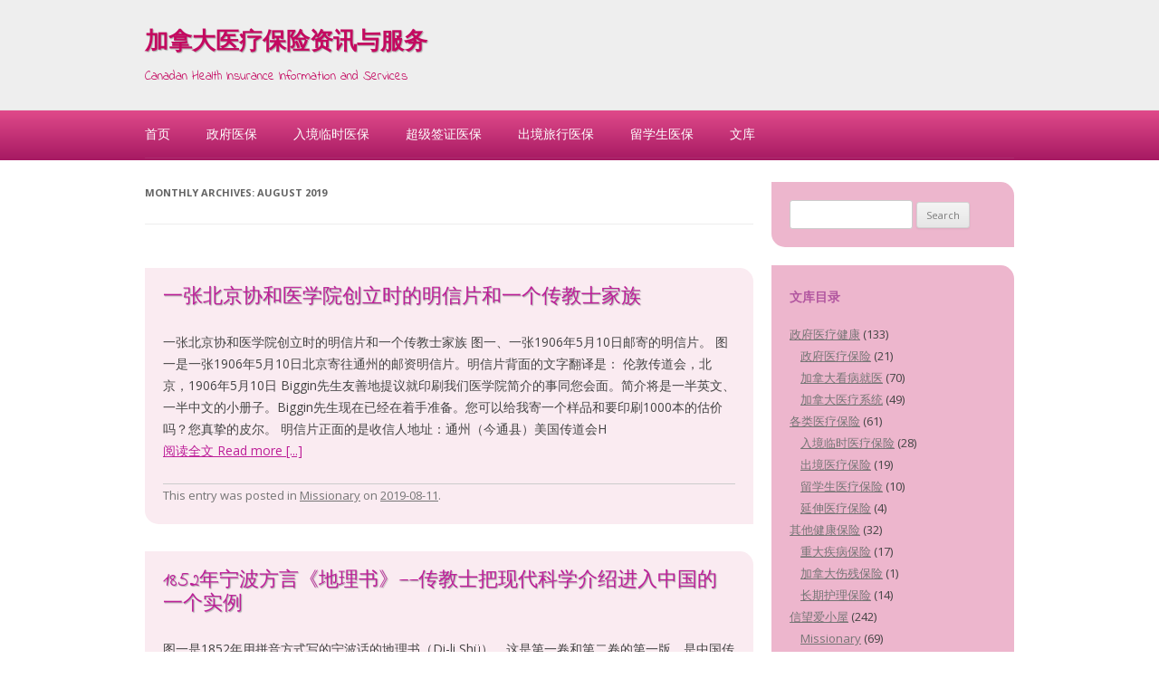

--- FILE ---
content_type: text/html; charset=UTF-8
request_url: http://paper.healthchinese.ca/2019/08/
body_size: 9006
content:
<!DOCTYPE html>
<!--[if IE 7]>
<html class="ie ie7" lang="en-US">
<![endif]-->
<!--[if IE 8]>
<html class="ie ie8" lang="en-US">
<![endif]-->
<!--[if !(IE 7) & !(IE 8)]><!-->
<html lang="en-US">
<!--<![endif]-->
<head>
<meta charset="UTF-8" />
<meta name="viewport" content="width=device-width" />

<link rel="profile" href="http://gmpg.org/xfn/11" />
<link rel="pingback" href="http://paper.healthchinese.ca/xmlrpc.php" />

<!--[if lt IE 9]>
<script src="http://paper.healthchinese.ca/wp-content/themes/twentytwelve/js/html5.js" type="text/javascript"></script>
<![endif]-->

<!-- This site is optimized with the Yoast SEO plugin v12.4 - https://yoast.com/wordpress/plugins/seo/ -->
<title>August 2019 - 加拿大医疗保险资讯与服务</title>
<meta name="robots" content="noindex,follow"/>
<meta property="og:locale" content="en_US" />
<meta property="og:type" content="object" />
<meta property="og:title" content="August 2019 - 加拿大医疗保险资讯与服务" />
<meta property="og:url" content="http://paper.healthchinese.ca/2019/08/" />
<meta property="og:site_name" content="加拿大医疗保险资讯与服务" />
<script type='application/ld+json' class='yoast-schema-graph yoast-schema-graph--main'>{"@context":"https://schema.org","@graph":[{"@type":"WebSite","@id":"http://paper.healthchinese.ca/#website","url":"http://paper.healthchinese.ca/","name":"\u52a0\u62ff\u5927\u533b\u7597\u4fdd\u9669\u8d44\u8baf\u4e0e\u670d\u52a1","potentialAction":{"@type":"SearchAction","target":"http://paper.healthchinese.ca/?s={search_term_string}","query-input":"required name=search_term_string"}},{"@type":"CollectionPage","@id":"http://paper.healthchinese.ca/2019/08/#webpage","url":"http://paper.healthchinese.ca/2019/08/","inLanguage":"en-US","name":"August 2019 - \u52a0\u62ff\u5927\u533b\u7597\u4fdd\u9669\u8d44\u8baf\u4e0e\u670d\u52a1","isPartOf":{"@id":"http://paper.healthchinese.ca/#website"}}]}</script>
<!-- / Yoast SEO plugin. -->

<link rel='dns-prefetch' href='//fonts.googleapis.com' />
<link rel='dns-prefetch' href='//s.w.org' />
<link href='https://fonts.gstatic.com' crossorigin rel='preconnect' />
<link rel="alternate" type="application/rss+xml" title="加拿大医疗保险资讯与服务 &raquo; Feed" href="http://paper.healthchinese.ca/feed/" />
<link rel="alternate" type="application/rss+xml" title="加拿大医疗保险资讯与服务 &raquo; Comments Feed" href="http://paper.healthchinese.ca/comments/feed/" />
		<script type="text/javascript">
			window._wpemojiSettings = {"baseUrl":"https:\/\/s.w.org\/images\/core\/emoji\/11.2.0\/72x72\/","ext":".png","svgUrl":"https:\/\/s.w.org\/images\/core\/emoji\/11.2.0\/svg\/","svgExt":".svg","source":{"concatemoji":"http:\/\/paper.healthchinese.ca\/wp-includes\/js\/wp-emoji-release.min.js?ver=5.1.19"}};
			!function(e,a,t){var n,r,o,i=a.createElement("canvas"),p=i.getContext&&i.getContext("2d");function s(e,t){var a=String.fromCharCode;p.clearRect(0,0,i.width,i.height),p.fillText(a.apply(this,e),0,0);e=i.toDataURL();return p.clearRect(0,0,i.width,i.height),p.fillText(a.apply(this,t),0,0),e===i.toDataURL()}function c(e){var t=a.createElement("script");t.src=e,t.defer=t.type="text/javascript",a.getElementsByTagName("head")[0].appendChild(t)}for(o=Array("flag","emoji"),t.supports={everything:!0,everythingExceptFlag:!0},r=0;r<o.length;r++)t.supports[o[r]]=function(e){if(!p||!p.fillText)return!1;switch(p.textBaseline="top",p.font="600 32px Arial",e){case"flag":return s([55356,56826,55356,56819],[55356,56826,8203,55356,56819])?!1:!s([55356,57332,56128,56423,56128,56418,56128,56421,56128,56430,56128,56423,56128,56447],[55356,57332,8203,56128,56423,8203,56128,56418,8203,56128,56421,8203,56128,56430,8203,56128,56423,8203,56128,56447]);case"emoji":return!s([55358,56760,9792,65039],[55358,56760,8203,9792,65039])}return!1}(o[r]),t.supports.everything=t.supports.everything&&t.supports[o[r]],"flag"!==o[r]&&(t.supports.everythingExceptFlag=t.supports.everythingExceptFlag&&t.supports[o[r]]);t.supports.everythingExceptFlag=t.supports.everythingExceptFlag&&!t.supports.flag,t.DOMReady=!1,t.readyCallback=function(){t.DOMReady=!0},t.supports.everything||(n=function(){t.readyCallback()},a.addEventListener?(a.addEventListener("DOMContentLoaded",n,!1),e.addEventListener("load",n,!1)):(e.attachEvent("onload",n),a.attachEvent("onreadystatechange",function(){"complete"===a.readyState&&t.readyCallback()})),(n=t.source||{}).concatemoji?c(n.concatemoji):n.wpemoji&&n.twemoji&&(c(n.twemoji),c(n.wpemoji)))}(window,document,window._wpemojiSettings);
		</script>
		<style type="text/css">
img.wp-smiley,
img.emoji {
	display: inline !important;
	border: none !important;
	box-shadow: none !important;
	height: 1em !important;
	width: 1em !important;
	margin: 0 .07em !important;
	vertical-align: -0.1em !important;
	background: none !important;
	padding: 0 !important;
}
</style>
	<link rel='stylesheet' id='wp-block-library-css'  href='http://paper.healthchinese.ca/wp-includes/css/dist/block-library/style.min.css?ver=5.1.19' type='text/css' media='all' />
<link rel='stylesheet' id='tpsjustpink-fonts-css'  href='http://fonts.googleapis.com/css?family=Indie+Flower%7COpen+sans&#038;ver=5.1.19' type='text/css' media='all' />
<link rel='stylesheet' id='twentytwelve-fonts-css'  href='https://fonts.googleapis.com/css?family=Open+Sans:400italic,700italic,400,700&#038;subset=latin,latin-ext' type='text/css' media='all' />
<link rel='stylesheet' id='twentytwelve-style-css'  href='http://paper.healthchinese.ca/wp-content/themes/just-pink/style.css?ver=5.1.19' type='text/css' media='all' />
<!--[if lt IE 9]>
<link rel='stylesheet' id='twentytwelve-ie-css'  href='http://paper.healthchinese.ca/wp-content/themes/twentytwelve/css/ie.css?ver=20121010' type='text/css' media='all' />
<![endif]-->
<link rel='stylesheet' id='open-social-style-css'  href='http://paper.healthchinese.ca/wp-content/plugins/open-social/res/main.css?v=1576339345&#038;ver=5.1.19' type='text/css' media='all' />
<script type='text/javascript' src='http://paper.healthchinese.ca/wp-includes/js/jquery/jquery.js?ver=1.12.4'></script>
<script type='text/javascript' src='http://paper.healthchinese.ca/wp-includes/js/jquery/jquery-migrate.min.js?ver=1.4.1'></script>
<script type='text/javascript' src='http://paper.healthchinese.ca/wp-content/plugins/open-social/res/jquery.qrcode.min.js?ver=5.1.19'></script>
<link rel='https://api.w.org/' href='http://paper.healthchinese.ca/wp-json/' />
<link rel="EditURI" type="application/rsd+xml" title="RSD" href="http://paper.healthchinese.ca/xmlrpc.php?rsd" />
<link rel="wlwmanifest" type="application/wlwmanifest+xml" href="http://paper.healthchinese.ca/wp-includes/wlwmanifest.xml" /> 
<meta name="generator" content="WordPress 5.1.19" />
	<style type="text/css" id="twentytwelve-header-css">
			.site-header h1 a,
		.site-header h2 {
			color: #c40960;
		}
		</style>
	<style type="text/css" id="custom-background-css">
body.custom-background { background-color: #840932; }
</style>
	<link rel="icon" href="http://paper.healthchinese.ca/wp-content/uploads/2018/07/cropped-icon6-32x32.jpg" sizes="32x32" />
<link rel="icon" href="http://paper.healthchinese.ca/wp-content/uploads/2018/07/cropped-icon6-192x192.jpg" sizes="192x192" />
<link rel="apple-touch-icon-precomposed" href="http://paper.healthchinese.ca/wp-content/uploads/2018/07/cropped-icon6-180x180.jpg" />
<meta name="msapplication-TileImage" content="http://paper.healthchinese.ca/wp-content/uploads/2018/07/cropped-icon6-270x270.jpg" />
</head>

<body class="archive date custom-background custom-font-enabled single-author">
<div id="page" class="hfeed">
	<header id="masthead" class="site-header" role="banner">
		<div class="site">
			<hgroup>
				<h1 class="site-title"><a href="http://paper.healthchinese.ca/" title="加拿大医疗保险资讯与服务" rel="home">加拿大医疗保险资讯与服务</a></h1>
				<h2 class="site-description">Canadan Health Insurance Information and Services</h2>
			</hgroup>
		</div>
		
			</header><!-- #masthead -->
	
	<nav id="site-navigation" class="main-navigation" role="navigation">
		<div class="site">
			<a class="assistive-text" href="#content" title="Skip to content">Skip to content</a>
			<div class="menu-header-container"><ul id="menu-header" class="nav-menu"><li id="menu-item-4" class="menu-item menu-item-type-custom menu-item-object-custom menu-item-4"><a href="https://healthchinese.ca/">首页</a></li>
<li id="menu-item-6" class="menu-item menu-item-type-custom menu-item-object-custom menu-item-6"><a href="https://www.healthchinese.ca/government/">政府医保</a></li>
<li id="menu-item-7" class="menu-item menu-item-type-custom menu-item-object-custom menu-item-7"><a href="https://www.healthchinese.ca/visitor/">入境临时医保</a></li>
<li id="menu-item-10" class="menu-item menu-item-type-custom menu-item-object-custom menu-item-10"><a href="https://www.healthchinese.ca/visitor/supervisa.html">超级签证医保</a></li>
<li id="menu-item-8" class="menu-item menu-item-type-custom menu-item-object-custom menu-item-8"><a href="https://www.healthchinese.ca/travel/">出境旅行医保</a></li>
<li id="menu-item-9" class="menu-item menu-item-type-custom menu-item-object-custom menu-item-9"><a href="https://www.healthchinese.ca/student/">留学生医保</a></li>
<li id="menu-item-13" class="menu-item menu-item-type-custom menu-item-object-custom menu-item-home menu-item-13"><a href="http://paper.healthchinese.ca">文库</a></li>
</ul></div>			
				
		</div><!-- .site -->
	</nav><!-- #site-navigation -->

	<div id="main" class="site wrapper">
	<section id="primary" class="site-content">
		<div id="content" role="main">

					<header class="archive-header">
				<h1 class="archive-title">
				Monthly Archives: <span>August 2019</span>				</h1>
			</header><!-- .archive-header -->

			
	<article id="post-6288" class="post-6288 post type-post status-publish format-standard hentry category-mission">
				<header class="entry-header">
			
						<h1 class="entry-title">
				<a href="http://paper.healthchinese.ca/peill/" rel="bookmark">一张北京协和医学院创立时的明信片和一个传教士家族</a>
			</h1>
								</header><!-- .entry-header -->

				<div class="entry-content">
			一张北京协和医学院创立时的明信片和一个传教士家族



图一、一张1906年5月10日邮寄的明信片。

图一是一张1906年5月10日北京寄往通州的邮资明信片。明信片背面的文字翻译是：

伦敦传道会，北京，1906年5月10日
Biggin先生友善地提议就印刷我们医学院简介的事同您会面。简介将是一半英文、一半中文的小册子。Biggin先生现在已经在着手准备。您可以给我寄一个样品和要印刷1000本的估价吗？您真挚的皮尔。

明信片正面的是收信人地址：通州（今通县）美国传道会H <a href="http://paper.healthchinese.ca/peill/" class="more-link">阅读全文 Read more [...]</a>					</div><!-- .entry-content -->
		
		<footer class="entry-meta">
			This entry was posted in <a href="http://paper.healthchinese.ca/category/9agape/mission/" rel="category tag">Missionary</a> on <a href="http://paper.healthchinese.ca/peill/" title="2:31 am" rel="bookmark"><time class="entry-date" datetime="2019-08-11T02:31:12-05:00">2019-08-11</time></a><span class="by-author"> by <span class="author vcard"><a class="url fn n" href="http://paper.healthchinese.ca/author/jimfang08/" title="View all posts by JimFang08" rel="author">JimFang08</a></span></span>.								</footer><!-- .entry-meta -->
	</article><!-- #post -->

	<article id="post-6266" class="post-6266 post type-post status-publish format-standard hentry category-mission">
				<header class="entry-header">
			
						<h1 class="entry-title">
				<a href="http://paper.healthchinese.ca/ningpo/" rel="bookmark">1852年宁波方言《地理书》——传教士把现代科学介绍进入中国的一个实例</a>
			</h1>
								</header><!-- .entry-header -->

				<div class="entry-content">
			图一是1852年用拼音方式写的宁波话的地理书（Di-li Shü）。这是第一卷和第二卷的第一版。是中国传统的线装本。据哈佛大学的介绍，该书共有四卷[1]。参考文献[2]说，由于声母简化和元音音位变化，160多年来宁波话也产生了巨大的变化，现代宁波人读起来也会感到费力。看来该书即使只从宁波话的语言历史记载角度看，也是十分宝贵的。 <a href="http://paper.healthchinese.ca/ningpo/" class="more-link">阅读全文 Read more [...]</a>					</div><!-- .entry-content -->
		
		<footer class="entry-meta">
			This entry was posted in <a href="http://paper.healthchinese.ca/category/9agape/mission/" rel="category tag">Missionary</a> on <a href="http://paper.healthchinese.ca/ningpo/" title="10:20 pm" rel="bookmark"><time class="entry-date" datetime="2019-08-08T22:20:29-05:00">2019-08-08</time></a><span class="by-author"> by <span class="author vcard"><a class="url fn n" href="http://paper.healthchinese.ca/author/jimfang08/" title="View all posts by JimFang08" rel="author">JimFang08</a></span></span>.								</footer><!-- .entry-meta -->
	</article><!-- #post -->

	<article id="post-6263" class="post-6263 post type-post status-publish format-standard hentry category-9agape">
				<header class="entry-header">
			
						<h1 class="entry-title">
				<a href="http://paper.healthchinese.ca/%e6%b2%a1%e5%88%b0%e8%bf%87%e5%8c%97%e7%ba%ac60%e5%ba%a6%e7%9a%84%e5%8a%a0%e6%8b%bf%e5%a4%a7%ef%bc%8c%e4%bd%a0%e5%b0%b1%e4%b8%8d%e7%ae%97%e5%8a%a0%e6%8b%bf%e5%a4%a7%e4%ba%ba/" rel="bookmark">没到过北纬60度的加拿大，你就不算加拿大人</a>
			</h1>
								</header><!-- .entry-header -->

				<div class="entry-content">
			没到过北纬60度的加拿大，你就不算加拿大人
www.creaders.net | 2019-08-06 11:06:20  <a href="http://paper.healthchinese.ca/%e6%b2%a1%e5%88%b0%e8%bf%87%e5%8c%97%e7%ba%ac60%e5%ba%a6%e7%9a%84%e5%8a%a0%e6%8b%bf%e5%a4%a7%ef%bc%8c%e4%bd%a0%e5%b0%b1%e4%b8%8d%e7%ae%97%e5%8a%a0%e6%8b%bf%e5%a4%a7%e4%ba%ba/" class="more-link">阅读全文 Read more [...]</a>					</div><!-- .entry-content -->
		
		<footer class="entry-meta">
			This entry was posted in <a href="http://paper.healthchinese.ca/category/9agape/" rel="category tag">信望爱小屋</a> on <a href="http://paper.healthchinese.ca/%e6%b2%a1%e5%88%b0%e8%bf%87%e5%8c%97%e7%ba%ac60%e5%ba%a6%e7%9a%84%e5%8a%a0%e6%8b%bf%e5%a4%a7%ef%bc%8c%e4%bd%a0%e5%b0%b1%e4%b8%8d%e7%ae%97%e5%8a%a0%e6%8b%bf%e5%a4%a7%e4%ba%ba/" title="7:15 pm" rel="bookmark"><time class="entry-date" datetime="2019-08-06T19:15:00-05:00">2019-08-06</time></a><span class="by-author"> by <span class="author vcard"><a class="url fn n" href="http://paper.healthchinese.ca/author/jimfang08/" title="View all posts by JimFang08" rel="author">JimFang08</a></span></span>.								</footer><!-- .entry-meta -->
	</article><!-- #post -->

		
		</div><!-- #content -->
	</section><!-- #primary -->


			<div id="secondary" class="widget-area" role="complementary">
			<aside id="search-2" class="widget widget_search"><form role="search" method="get" id="searchform" class="searchform" action="http://paper.healthchinese.ca/">
				<div>
					<label class="screen-reader-text" for="s">Search for:</label>
					<input type="text" value="" name="s" id="s" />
					<input type="submit" id="searchsubmit" value="Search" />
				</div>
			</form></aside><aside id="categories-2" class="widget widget_categories"><h3 class="widget-title">文库目录</h3>		<ul>
				<li class="cat-item cat-item-53"><a href="http://paper.healthchinese.ca/category/1government/" title="Articles on Canadian governmental health insurance by province and medical system. 有关加拿大医疗体制（加拿大医疗系统、加拿大医疗体系），加拿大联邦及省政府医疗健康保险，加拿大看病就医等加拿大医疗系统的讨论文选。

&nbsp;">政府医疗健康</a> (133)
<ul class='children'>
	<li class="cat-item cat-item-54"><a href="http://paper.healthchinese.ca/category/1government/province/" title="Articles on Canadian governmental health insurance. 有关加拿大各省政府医疗健康保险（加拿大免费医疗保险、安省医疗保险，BC省医疗保险，魁省医疗保险，OHIO，太阳卡）等加拿大医疗保险制度的讨论文选。有关加拿大各省政府医疗保险详细资讯，可浏览：加拿大各省政府医疗保险资讯。">政府医疗保险</a> (21)
</li>
	<li class="cat-item cat-item-55"><a href="http://paper.healthchinese.ca/category/1government/seedoctor/" title="Seeing Canadian doctors and hospitalizing. 在加拿大看医生，看家庭医生、看专科医生、在加拿大住院等经历交流讨论。有关加拿大各省政府医疗保险详细资讯，">加拿大看病就医</a> (70)
</li>
	<li class="cat-item cat-item-56"><a href="http://paper.healthchinese.ca/category/1government/system/" title="Canada governmental health and medical system. 有关加拿大医疗体制（加拿大医疗系统、加拿大医疗体系，加拿大免费医疗，加拿大医疗健康体制）讨论文选。">加拿大医疗系统</a> (49)
</li>
</ul>
</li>
	<li class="cat-item cat-item-46"><a href="http://paper.healthchinese.ca/category/2insurance/" title="Private medical insurance in Canada 加拿大各类私营医疗保险讨论文选。">各类医疗保险</a> (61)
<ul class='children'>
	<li class="cat-item cat-item-52"><a href="http://paper.healthchinese.ca/category/2insurance/visitor/" title="Health insurance for visitors to Canada (Canada Medical Insurance for visitors). 入境加拿大旅游医疗保险、加拿大探亲医疗保险、加拿大短期工作医疗保险、以及加拿大新移民临时医疗保险等临时医疗保险讨论文章。有关不同公司入境临时医疗保险计划的保单详细规定、价格、简介等详细介绍可浏览：加拿大入境临时医疗保险
">入境临时医疗保险</a> (28)
</li>
	<li class="cat-item cat-item-50"><a href="http://paper.healthchinese.ca/category/2insurance/travel/" title="Health insurance (Medical Insurance) for Canadian travelers outside of Canada. 加拿大公民和加拿大永久居民出境旅游医疗保险、加拿大人出境工作医疗保险、加拿大公民出境读书医疗保险讨论文选。有关出境医疗保险种类、不同公司出境旅游医疗保险计划的保单详细规定、价格、简介等详细介绍可浏览加拿大旅行医疗保险
">出境医疗保险</a> (19)
</li>
	<li class="cat-item cat-item-51"><a href="http://paper.healthchinese.ca/category/2insurance/student/" title="Health insurance (Medical Insurance) for international students in Canada or Canadian students study overseas. 入境加拿大国际留学生医疗保险（加拿大留学生医疗保险）以及加拿大学生出境留学医疗保险等学生医疗保险讨论文选。有关出境留学生及入境留学生医疗保险种类、不同公司留学生医疗保险计划的保单详细规定、价格、简介等详细介绍可浏览加拿大留学生医疗保险">留学生医疗保险</a> (10)
</li>
	<li class="cat-item cat-item-47"><a href="http://paper.healthchinese.ca/category/2insurance/extended/" title="Extended health insurance for Canadians. 加拿大延伸医疗保险（个人医疗保险、团体医疗保险，团体健康保险）讨论文选。适合有加拿大政府医疗保险的加拿大公民和永久居民，保政府健康保险计划不包括的医疗费用。有关不同公司延伸医疗保险计划的保单详细规定、价格、简介等详细介绍可浏览加拿大延伸医疗保险">延伸医疗保险</a> (4)
</li>
</ul>
</li>
	<li class="cat-item cat-item-42"><a href="http://paper.healthchinese.ca/category/3other/" title="Critical illness, disable insurance, long-term care plan.">其他健康保险</a> (32)
<ul class='children'>
	<li class="cat-item cat-item-43"><a href="http://paper.healthchinese.ca/category/3other/ci/" title="Canada Critical illness insurance. 加拿大重大疾病保险（加拿大重病保险、加拿大危疾保险）讨论文选。与医疗保险不同的是，重病保险不需要实报实销，而是一旦诊断患有受保疾病就给与一次性受保金额的现金赔偿。有关不同公司加拿大重病保险的规定、价格、简介等详细介绍可浏览加拿大重病保险">重大疾病保险</a> (17)
</li>
	<li class="cat-item cat-item-44"><a href="http://paper.healthchinese.ca/category/3other/disable/" title="Canada disability insurance  加拿大伤残保险讨论文选。有关不同公司加拿大重病保险的详细规定、价格、简介等详细介绍可浏览加拿大伤残保险">加拿大伤残保险</a> (1)
</li>
	<li class="cat-item cat-item-45"><a href="http://paper.healthchinese.ca/category/3other/long_term_care/" title="Long term care insurance plan for Canadians. 加拿大长期护理保险讨论文选。有关不同公司长期护理保险计划的进一步资讯可浏览：加拿大长期护理保险">长期护理保险</a> (14)
</li>
</ul>
</li>
	<li class="cat-item cat-item-1"><a href="http://paper.healthchinese.ca/category/9agape/" title="About my personal life">信望爱小屋</a> (242)
<ul class='children'>
	<li class="cat-item cat-item-126"><a href="http://paper.healthchinese.ca/category/9agape/mission/" title="My papers on historical missionary records.">Missionary</a> (69)
</li>
	<li class="cat-item cat-item-16"><a href="http://paper.healthchinese.ca/category/9agape/wenminbing/" title="My  story fighting with cancer. You might also use healthchinese.info to access this page.
方金琪博士的抗癌历程分享。您也可使用healthchinese.info进入该栏目。">人性与文明病</a> (31)
</li>
	<li class="cat-item cat-item-118"><a href="http://paper.healthchinese.ca/category/9agape/taguo/" title="他乡如故：我的海外生活札记和游记">他乡如故</a> (39)
</li>
	<li class="cat-item cat-item-17"><a href="http://paper.healthchinese.ca/category/9agape/zhaji/" title="方金琪散文札记">生活札记</a> (36)
</li>
	<li class="cat-item cat-item-107"><a href="http://paper.healthchinese.ca/category/9agape/my-publications-related-to-financial/" title="我的加拿大投资理财/金融规划/家庭财务规划文章。">职业文章</a> (2)
</li>
	<li class="cat-item cat-item-78"><a href="http://paper.healthchinese.ca/category/9agape/my-garden/" title="我的花园：加拿大房屋花园花苗种植与护理，常见家庭盆栽花花卉及其护理。">我的花园My Garden</a> (48)
</li>
</ul>
</li>
	<li class="cat-item cat-item-18"><a href="http://paper.healthchinese.ca/category/8health/" title="Articles on Healthy life style and health care. 健康生活方式讨论文选。">健康生活</a> (89)
<ul class='children'>
	<li class="cat-item cat-item-127"><a href="http://paper.healthchinese.ca/category/8health/%e4%bf%a1%e4%bb%b0%e5%9b%ad%e5%9c%b0/" title="方金琪和郭柳的信仰分享（基督教信仰）文章。">信仰园地</a> (12)
</li>
	<li class="cat-item cat-item-22"><a href="http://paper.healthchinese.ca/category/8health/longlife/" title="Healthy life styles for a long life in the World. 世界各地寿星长寿生活秘诀等讨论文选。 ">寿星生活</a> (6)
</li>
	<li class="cat-item cat-item-23"><a href="http://paper.healthchinese.ca/category/8health/emotion/" title="情绪与疾病讨论文选。">情绪与疾病</a> (5)
</li>
	<li class="cat-item cat-item-19"><a href="http://paper.healthchinese.ca/category/8health/wmb/" title="Modern life style and diseases. 现代文明病（癌症、现代生活方式疾病）讨论文选。">现代文明病</a> (10)
</li>
	<li class="cat-item cat-item-20"><a href="http://paper.healthchinese.ca/category/8health/chinesemedicine/" title="Chinese medicine in Canada 中医在加拿大（加拿大中医）讨论文选。">中医在加拿大</a> (3)
</li>
	<li class="cat-item cat-item-21"><a href="http://paper.healthchinese.ca/category/8health/recipe/" title="我的菜谱精选">菜谱精选</a> (1)
</li>
	<li class="cat-item cat-item-24"><a href="http://paper.healthchinese.ca/category/8health/diet/" title="饮食、运动与健康讨论文选。 Food, Exercise, and health.">饮食、运动与健康</a> (18)
</li>
	<li class="cat-item cat-item-25"><a href="http://paper.healthchinese.ca/category/8health/recovery/" title="Recovery from critical illness. 重病康复/大病康复/癌症康复等讨论文选。">重病康复</a> (30)
</li>
	<li class="cat-item cat-item-26"><a href="http://paper.healthchinese.ca/category/8health/earlydeath/" title="英年早逝讨论文选。 Died at young age.">英年早逝</a> (6)
</li>
</ul>
</li>
	<li class="cat-item cat-item-35"><a href="http://paper.healthchinese.ca/category/visa/" title="Canadian visas 加拿大各类签证讨论文选。">加拿大签证</a> (37)
<ul class='children'>
	<li class="cat-item cat-item-108"><a href="http://paper.healthchinese.ca/category/visa/ca-immi-visa/" title="Canadian immigration visas. 加拿大移民签证、加拿大投资移民签证（加拿大签证，加拿大独立移民签证,加拿大家庭团聚签证）讨论文选。">加拿大移民签证</a> (14)
</li>
	<li class="cat-item cat-item-109"><a href="http://paper.healthchinese.ca/category/visa/visitor-visa/" title="Visas for Visitor to Canada. 加拿大探亲签证、加拿大旅游签证（加拿大签证，加拿大探亲旅游签证,加拿大访问签证）讨论文选。">加拿大探亲旅游签证</a> (18)
</li>
	<li class="cat-item cat-item-110"><a href="http://paper.healthchinese.ca/category/visa/student-visa/" title="International student visa to Canada. 加拿大国际留学生签证(海外学生签证，加拿大国际学生签证）讨论文选。">加拿大留学签证</a> (5)
</li>
</ul>
</li>
	<li class="cat-item cat-item-34"><a href="http://paper.healthchinese.ca/category/6new/" title="new comers and new immigrants to Canada.">初到加拿大</a> (77)
<ul class='children'>
	<li class="cat-item cat-item-36"><a href="http://paper.healthchinese.ca/category/6new/settlement/" title="New immigrants settlement in Canada. 加拿大新移民安顿（加拿大新移民生活，加拿大新移民适应，加拿大新移民文化差异适应）等讨论文选。">加拿大移民安顿</a> (27)
</li>
	<li class="cat-item cat-item-37"><a href="http://paper.healthchinese.ca/category/6new/intlstudent/" title="Articles on international students living in Canada 加拿大留学生活适应(加拿大国际留学生生活，加拿大留学适应，加拿大大学适应，加拿大流行生活）讨论文选。">加拿大留学生活</a> (18)
</li>
	<li class="cat-item cat-item-38"><a href="http://paper.healthchinese.ca/category/6new/cndculture/" title="Articles on Canadian cultures discussion 加拿大文化与习俗(加拿大习俗、加拿大文化特点、加拿大生活方式）等讨论文选.">加拿大文化习俗</a> (34)
</li>
</ul>
</li>
	<li class="cat-item cat-item-27"><a href="http://paper.healthchinese.ca/category/7tour/" >旅游观光</a> (51)
<ul class='children'>
	<li class="cat-item cat-item-28"><a href="http://paper.healthchinese.ca/category/7tour/worldwidetravel/" title="Articles on Canadians worldwide travel and tour. 加拿大居民出境旅游（出境加拿大旅游/加拿大人出境旅游/国际旅游）讨论文选。如果你希望了解处境旅游医疗保险咨询，可浏览：加拿大人出境旅游医疗保险资讯。">出境旅游</a> (25)
</li>
	<li class="cat-item cat-item-29"><a href="http://paper.healthchinese.ca/category/7tour/other-tour/" title="Articles on travel and tour in Canada. 加拿大旅游/加拿大观光讨论文选。如果你希望了解入境加拿大旅游医疗保险咨询，可浏览：加拿大旅游临时医疗保险资讯。">加拿大旅游</a> (23)
</li>
	<li class="cat-item cat-item-32"><a href="http://paper.healthchinese.ca/category/7tour/toronto/" title="Articles on Toronto travel and tour. 加拿大多伦多旅游观光讨论文选。">多伦多旅游</a> (9)
</li>
	<li class="cat-item cat-item-33"><a href="http://paper.healthchinese.ca/category/7tour/vancouver/" title="Articles on Toronto travel and tour. 加拿大温哥华旅游观光讨论文选。">温哥华旅游</a> (1)
</li>
</ul>
</li>
	<li class="cat-item cat-item-15"><a href="http://paper.healthchinese.ca/category/9other/" title="其他相关资讯">其他相关资讯</a> (7)
</li>
		</ul>
			</aside><aside id="nav_menu-2" class="widget widget_nav_menu"><h3 class="widget-title">华富理财链接：</h3><div class="menu-sidemenu-container"><ul id="menu-sidemenu" class="menu"><li id="menu-item-19" class="menu-item menu-item-type-custom menu-item-object-custom menu-item-19"><a href="https://www.wealthchinese.com/">华富理财首页</a></li>
<li id="menu-item-4646" class="menu-item menu-item-type-custom menu-item-object-custom menu-item-4646"><a href="https://www.wealthchinese.com/life/">加拿大各类人寿保险</a></li>
<li id="menu-item-4648" class="menu-item menu-item-type-custom menu-item-object-custom menu-item-4648"><a href="https://www.wealthchinese.com/tax/">加拿大税务福利</a></li>
<li id="menu-item-4649" class="menu-item menu-item-type-custom menu-item-object-custom menu-item-4649"><a href="https://www.wealthchinese.com/rrsp/">加拿大养老储蓄</a></li>
<li id="menu-item-4650" class="menu-item menu-item-type-custom menu-item-object-custom menu-item-4650"><a href="https://www.wealthchinese.com/resp/">加拿大教育储蓄</a></li>
<li id="menu-item-4651" class="menu-item menu-item-type-custom menu-item-object-custom menu-item-4651"><a href="https://www.wealthchinese.com/invest/">加拿大基金投资</a></li>
<li id="menu-item-4652" class="menu-item menu-item-type-custom menu-item-object-custom menu-item-4652"><a href="https://www.wealthchinese.com/aboutus/efps/">EFPS资产规划咨询</a></li>
</ul></div></aside><aside id="custom_html-2" class="widget_text widget widget_custom_html"><h3 class="widget-title">联系我们：</h3><div class="textwidget custom-html-widget">微信号：lynn2982772 <br />
本地电话：416-298-2772 <br />
免费长途：1-833-298-2772 <br /></div></aside>		</div><!-- #secondary -->
		</div><!-- #main .wrapper -->
	<footer id="colophon" role="contentinfo">
		<div class="site-info site">
		<div align=center>
		<a href="http://www.healthchinese.ca/aboutus.html">关于我们</a> | 
        <a href="javascript:window.open('http://www.healthchinese.ca/contactus.html','',' height=800, width=700, left=50, resizable=yes, scrollbars=no, top=60');">联系我们</a> | 
		<a href="javascript:window.open('http://www.healthchinese.ca/legal.html','',' height=800, width=700, left=50, resizable=yes, scrollbars=no, top=60');">法律声明</a> | 
        <a href="javascript:window.open('http://www.healthchinese.ca/privacy.html','',' height=800, width=700, left=50, resizable=yes, scrollbars=no, top=60');">隐私与安全保护</a> | 
        <a href="javascript:window.open('http://www.healthchinese.ca/tellfriend.html','',' height=800, width=700, left=50, resizable=yes, scrollbars=no, top=60');">转告好友</a> | 
		<a href="http://www.healthchinese.ca/agent/">Agent Link</a><br />
              &copy; 1998 - 2026 <a href="http://healthchinese.ca"> healthChinese.ca </a> <br />
			  </div>
		</div><!-- .site-info -->
	</footer><!-- #colophon -->
</div><!-- #page -->

<script type='text/javascript' src='http://paper.healthchinese.ca/wp-content/themes/twentytwelve/js/navigation.js?ver=20140711'></script>
<script type='text/javascript' src='http://paper.healthchinese.ca/wp-content/plugins/open-social/res/iconfont.js?v=1576339345&#038;ver=5.1.19'></script>
<script type='text/javascript' src='http://paper.healthchinese.ca/wp-content/plugins/open-social/res/main.js?v=1576339345&#038;ver=5.1.19'></script>
<script type='text/javascript' src='http://paper.healthchinese.ca/wp-includes/js/wp-embed.min.js?ver=5.1.19'></script>
</body>
</html>